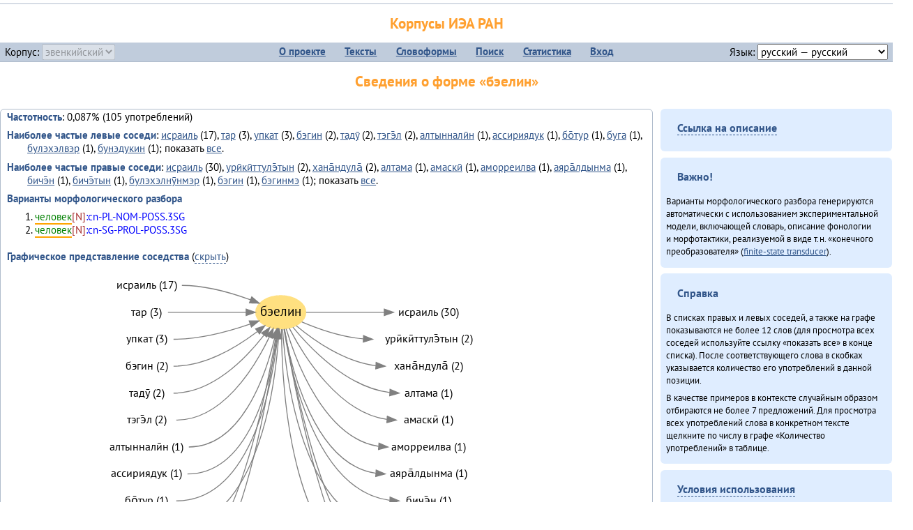

--- FILE ---
content_type: text/html; charset=UTF-8
request_url: https://corpora.iea.ras.ru/corpora/describe_word.php?lang_code=evn&wf_kind=normalised&word=%D0%B1%D1%8D%D0%B5%D0%BB%D0%B8%D0%BD&b=r&prev=%D1%84%D0%B0%D1%80%D0%B0%D0%BE%CC%84%D0%BD
body_size: 37234
content:

<!DOCTYPE html>
<html>
<head>
	<meta name="Content-Type" content="text/html; charset=utf-8">
	<title>Корпусы ИЭА&nbsp;РАН — Сведения о форме «бэелин»</title>
	<!--base href="/corpora/"-->
	<link rel="icon" type="image/png" href="images/favicon.ico">
	<link rel="stylesheet" type="text/css" href="style/jquery-ui/smoothness/jquery-ui.css">
	<link rel="stylesheet" type="text/css" href="style/fonts.css">
	<link rel="stylesheet" type="text/css" href="style/main.css">
	<link rel="stylesheet" type="text/css" href="style/menu.css">
	<link rel="stylesheet" type="text/css" href="style/tables.css">
	<script type="text/javascript" language="javascript" src="javascript/jquery.js"></script>
	<script type="text/javascript" language="javascript" src="javascript/jquery.easing.js"></script>
	<script type="text/javascript" language="javascript" src="javascript/jquery-ui.js"></script>
	<script type="text/javascript" language="javascript" src="javascript/functions.js"></script>
</head>
<body>
<!--Начало видимой страницы-->
<div id="header"><h1><a style="color: inherit; text-decoration: none;" href="./" title="Переход к начальной странице">Корпусы ИЭА&nbsp;РАН</a></h1>
<table id="menu">
<tr>
	<td style="width: 22%; padding-left: 0.5em; text-align: left;">Корпус:&nbsp;<form style="display: inline;" action="/corpora/describe_word.php" method="post"><select name="lang_code" onchange="submit();" disabled><option value="yrk">ненецкий</option><option value="atv">телеутский</option><option value="cjs">шорский</option><option value="evn" selected>эвенкийский</option></select></form></td>
	<td>
	<!--Содержимое выпадающих меню-->
	<ul>
		<li><a href="./">О&nbsp;проекте</a><ul>
			<li><a href="structure.php">Структура&nbsp;корпуса</a></li>
			<li><a href="news.php">Новости</a></li>
			<li><a href="authors.php">Об&nbsp;авторах</a></li>
		</ul></li>
		<li><a href="texts.php">Тексты</a></li>
		<li><a href="wordforms.php">Словоформы</a><ul>
					<li><a href="compare.php">сравнение списков</a></li>
					<li><a href="concordance.php">конкорданс</a></li>
		</ul></li>
		<li><a href="search.php">Поиск</a><ul>
			<li><a href="search_lexgram.php">лексико-грамматический</a></li>
			<li><a href="compare_texts.php">пар предложений</a></li>
		</ul></li>
		<li><a href="statistics.php">Статистика</a></li>
		<li><!--Вход для администраторов--><a href="login.php?return=/corpora/describe_word.php?lang_code=evn&amp;wf_kind=normalised&amp;word=%D0%B1%D1%8D%D0%B5%D0%BB%D0%B8%D0%BD&amp;b=r&amp;prev=%D1%84%D0%B0%D1%80%D0%B0%D0%BE%CC%84%D0%BD">Вход</a></li>
	</ul></td>
	<td style="width: 22%; padding-right: 0.5em; text-align: right;">Язык:&nbsp;<form style="display: inline;" action="/corpora/describe_word.php" method="post"><select name="iface_lang" onchange="submit();"><option value="eng">английский — English</option><option value="rus" selected>русский — русский</option><option value="yrk">ненецкий — ненэця’ вада</option></select></form></td>
</tr>
</table>
<h1>Сведения о форме «бэелин»</h1></div><div id="main">
	<div class="text_block">
<p class="desc_item"><strong>Частотность</strong>: 0,087% (105&nbsp;употреблений)</p><p class="desc_item"><strong>Наиболее частые левые соседи</strong>: <a href="describe_word.php?lang_code=evn&wf_kind=normalised&word=%D0%B8%D1%81%D1%80%D0%B0%D0%B8%D0%BB%D1%8C&b=l&prev=%D0%B1%D1%8D%D0%B5%D0%BB%D0%B8%D0%BD" title="Сведения о слове (в этом окне)">исраиль</a>&nbsp;(17), <a href="describe_word.php?lang_code=evn&wf_kind=normalised&word=%D1%82%D0%B0%D1%80&b=l&prev=%D0%B1%D1%8D%D0%B5%D0%BB%D0%B8%D0%BD" title="Сведения о слове (в этом окне)">тар</a>&nbsp;(3), <a href="describe_word.php?lang_code=evn&wf_kind=normalised&word=%D1%83%D0%BF%D0%BA%D0%B0%D1%82&b=l&prev=%D0%B1%D1%8D%D0%B5%D0%BB%D0%B8%D0%BD" title="Сведения о слове (в этом окне)">упкат</a>&nbsp;(3), <a href="describe_word.php?lang_code=evn&wf_kind=normalised&word=%D0%B1%D1%8D%D0%B3%D0%B8%D0%BD&b=l&prev=%D0%B1%D1%8D%D0%B5%D0%BB%D0%B8%D0%BD" title="Сведения о слове (в этом окне)">бэгин</a>&nbsp;(2), <a href="describe_word.php?lang_code=evn&wf_kind=normalised&word=%D1%82%D0%B0%D0%B4%D1%83%CC%84&b=l&prev=%D0%B1%D1%8D%D0%B5%D0%BB%D0%B8%D0%BD" title="Сведения о слове (в этом окне)">тадӯ</a>&nbsp;(2), <a href="describe_word.php?lang_code=evn&wf_kind=normalised&word=%D1%82%D1%8D%D0%B3%D1%8D%CC%84%D0%BB&b=l&prev=%D0%B1%D1%8D%D0%B5%D0%BB%D0%B8%D0%BD" title="Сведения о слове (в этом окне)">тэгэ̄л</a>&nbsp;(2), <a href="describe_word.php?lang_code=evn&wf_kind=normalised&word=%D0%B0%D0%BB%D1%82%D1%8B%D0%BD%D0%BD%D0%B0%D0%BB%D0%B8%CC%84%D0%BD&b=l&prev=%D0%B1%D1%8D%D0%B5%D0%BB%D0%B8%D0%BD" title="Сведения о слове (в этом окне)">алтынналӣн</a>&nbsp;(1), <a href="describe_word.php?lang_code=evn&wf_kind=normalised&word=%D0%B0%D1%81%D1%81%D0%B8%D1%80%D0%B8%D1%8F%D0%B4%D1%83%D0%BA&b=l&prev=%D0%B1%D1%8D%D0%B5%D0%BB%D0%B8%D0%BD" title="Сведения о слове (в этом окне)">ассириядук</a>&nbsp;(1), <a href="describe_word.php?lang_code=evn&wf_kind=normalised&word=%D0%B1%D0%BE%CC%84%D1%82%D1%83%D1%80&b=l&prev=%D0%B1%D1%8D%D0%B5%D0%BB%D0%B8%D0%BD" title="Сведения о слове (в этом окне)">бо̄тур</a>&nbsp;(1), <a href="describe_word.php?lang_code=evn&wf_kind=normalised&word=%D0%B1%D1%83%D0%B3%D0%B0&b=l&prev=%D0%B1%D1%8D%D0%B5%D0%BB%D0%B8%D0%BD" title="Сведения о слове (в этом окне)">буга</a>&nbsp;(1), <a href="describe_word.php?lang_code=evn&wf_kind=normalised&word=%D0%B1%D1%83%D0%BB%D1%8D%D1%85%D1%8D%D0%BB%D0%B2%D1%8D%D1%80&b=l&prev=%D0%B1%D1%8D%D0%B5%D0%BB%D0%B8%D0%BD" title="Сведения о слове (в этом окне)">булэхэлвэр</a>&nbsp;(1), <a href="describe_word.php?lang_code=evn&wf_kind=normalised&word=%D0%B1%D1%83%D0%BD%D1%8D%D0%B4%D1%83%D0%BA%D0%B8%D0%BD&b=l&prev=%D0%B1%D1%8D%D0%B5%D0%BB%D0%B8%D0%BD" title="Сведения о слове (в этом окне)">бунэдукин</a>&nbsp;(1); показать <a href="neighbours.php?dist=-1&rl=-1&limit=1&text0=0&word=%D0%B1%D1%8D%D0%B5%D0%BB%D0%B8%D0%BD" target="_blank" title="В новом окне">все</a>.</p><p class="desc_item"><strong>Наиболее частые правые соседи</strong>: <a href="describe_word.php?lang_code=evn&wf_kind=normalised&word=%D0%B8%D1%81%D1%80%D0%B0%D0%B8%D0%BB%D1%8C&b=r&prev=%D0%B1%D1%8D%D0%B5%D0%BB%D0%B8%D0%BD" title="Сведения о слове (в этом окне)">исраиль</a>&nbsp;(30), <a href="describe_word.php?lang_code=evn&wf_kind=normalised&word=%D1%83%D1%80%D0%B8%CC%84%D0%BA%D0%B8%CC%84%D1%82%D1%82%D1%83%D0%BB%D1%8D%CC%84%D1%82%D1%8B%D0%BD&b=r&prev=%D0%B1%D1%8D%D0%B5%D0%BB%D0%B8%D0%BD" title="Сведения о слове (в этом окне)">урӣкӣттулэ̄тын</a>&nbsp;(2), <a href="describe_word.php?lang_code=evn&wf_kind=normalised&word=%D1%85%D0%B0%D0%BD%D0%B0%CC%84%D0%BD%D0%B4%D1%83%D0%BB%D0%B0%CC%84&b=r&prev=%D0%B1%D1%8D%D0%B5%D0%BB%D0%B8%D0%BD" title="Сведения о слове (в этом окне)">хана̄ндула̄</a>&nbsp;(2), <a href="describe_word.php?lang_code=evn&wf_kind=normalised&word=%D0%B0%D0%BB%D1%82%D0%B0%D0%BC%D0%B0&b=r&prev=%D0%B1%D1%8D%D0%B5%D0%BB%D0%B8%D0%BD" title="Сведения о слове (в этом окне)">алтама</a>&nbsp;(1), <a href="describe_word.php?lang_code=evn&wf_kind=normalised&word=%D0%B0%D0%BC%D0%B0%D1%81%D0%BA%D0%B8%CC%84&b=r&prev=%D0%B1%D1%8D%D0%B5%D0%BB%D0%B8%D0%BD" title="Сведения о слове (в этом окне)">амаскӣ</a>&nbsp;(1), <a href="describe_word.php?lang_code=evn&wf_kind=normalised&word=%D0%B0%D0%BC%D0%BE%D1%80%D1%80%D0%B5%D0%B8%D0%BB%D0%B2%D0%B0&b=r&prev=%D0%B1%D1%8D%D0%B5%D0%BB%D0%B8%D0%BD" title="Сведения о слове (в этом окне)">аморреилва</a>&nbsp;(1), <a href="describe_word.php?lang_code=evn&wf_kind=normalised&word=%D0%B0%D1%8F%D1%80%D0%B0%CC%84%D0%BB%D0%B4%D1%8B%D0%BD%D0%BC%D0%B0&b=r&prev=%D0%B1%D1%8D%D0%B5%D0%BB%D0%B8%D0%BD" title="Сведения о слове (в этом окне)">аяра̄лдынма</a>&nbsp;(1), <a href="describe_word.php?lang_code=evn&wf_kind=normalised&word=%D0%B1%D0%B8%D1%87%D1%8D%CC%84%D0%BD&b=r&prev=%D0%B1%D1%8D%D0%B5%D0%BB%D0%B8%D0%BD" title="Сведения о слове (в этом окне)">бичэ̄н</a>&nbsp;(1), <a href="describe_word.php?lang_code=evn&wf_kind=normalised&word=%D0%B1%D0%B8%D1%87%D1%8D%CC%84%D1%82%D1%8B%D0%BD&b=r&prev=%D0%B1%D1%8D%D0%B5%D0%BB%D0%B8%D0%BD" title="Сведения о слове (в этом окне)">бичэ̄тын</a>&nbsp;(1), <a href="describe_word.php?lang_code=evn&wf_kind=normalised&word=%D0%B1%D1%83%D0%BB%D1%8D%D1%85%D1%8D%D0%BB%D0%BD%D1%83%CC%84%D0%BD%D0%BC%D1%8D%D1%80&b=r&prev=%D0%B1%D1%8D%D0%B5%D0%BB%D0%B8%D0%BD" title="Сведения о слове (в этом окне)">булэхэлнӯнмэр</a>&nbsp;(1), <a href="describe_word.php?lang_code=evn&wf_kind=normalised&word=%D0%B1%D1%8D%D0%B3%D0%B8%D0%BD&b=r&prev=%D0%B1%D1%8D%D0%B5%D0%BB%D0%B8%D0%BD" title="Сведения о слове (в этом окне)">бэгин</a>&nbsp;(1), <a href="describe_word.php?lang_code=evn&wf_kind=normalised&word=%D0%B1%D1%8D%D0%B3%D0%B8%D0%BD%D0%BC%D1%8D&b=r&prev=%D0%B1%D1%8D%D0%B5%D0%BB%D0%B8%D0%BD" title="Сведения о слове (в этом окне)">бэгинмэ</a>&nbsp;(1); показать <a href="neighbours.php?dist=1&rl=1&limit=1&text0=0&word=%D0%B1%D1%8D%D0%B5%D0%BB%D0%B8%D0%BD" target="_blank" title="В новом окне">все</a>.</p><p class="desc_item"><strong>Варианты морфологического разбора</strong></p><ol><li class="analysis">человек[N]:cn-PL-NOM-POSS.3SG</li><li class="analysis">человек[N]:cn-SG-PROL-POSS.3SG</li></ol><br><p class="desc_item"><strong>Графическое представление соседства</strong> (<a id="graph_a" class="samepage" onclick="toggleBlockDisplay('graph', 'graph_a');">скрыть</a>)</p><div id="graph" class="svg" align="center"><a name="graph"></a><?xml version="1.0" encoding="UTF-8" standalone="no"?>
<!DOCTYPE svg PUBLIC "-//W3C//DTD SVG 1.1//EN"
 "http://www.w3.org/Graphics/SVG/1.1/DTD/svg11.dtd">
<!-- Generated by graphviz version 6.0.1 (20220911.1526)
 -->
<!-- Title: G Pages: 1 -->
<svg width="418pt" height="384pt"
 viewBox="0.00 0.00 417.98 384.40" xmlns="http://www.w3.org/2000/svg" xmlns:xlink="http://www.w3.org/1999/xlink">
<g id="graph0" class="graph" transform="scale(1 1) rotate(0) translate(4 380.4)">
<title>G</title>
<polygon fill="white" stroke="none" points="-4,4 -4,-380.4 413.98,-380.4 413.98,4 -4,4"/>
<!-- бэелин -->
<g id="node1" class="node">
<title>бэелин</title>
<ellipse fill="#ffe080" stroke="#ffe080" cx="189.99" cy="-333.2" rx="27" ry="18"/>
<text text-anchor="middle" x="189.99" y="-329" font-family="PT Sans" font-size="14.00">бэелин</text>
</g>
<!-- исраильr -->
<g id="node14" class="node">
<title>исраильr</title>
<g id="a_node14"><a xlink:href="/corpora/describe_word.php?word=%D0%B8%D1%81%D1%80%D0%B0%D0%B8%D0%BB%D1%8C&amp;b=r&amp;prev=%D0%B1%D1%8D%D0%B5%D0%BB%D0%B8%D0%BD#graph" xlink:title="исраиль (30)">
<text text-anchor="middle" x="349.49" y="-329.6" font-family="PT Sans" font-size="12.00">исраиль (30)</text>
</a>
</g>
</g>
<!-- бэелин&#45;&gt;исраильr -->
<g id="edge13" class="edge">
<title>бэелин&#45;&gt;исраильr:w</title>
<path fill="none" stroke="grey" d="M217.32,-333.2C239.25,-333.2 271.61,-333.2 301.48,-333.2"/>
<polygon fill="grey" stroke="grey" points="301.49,-336.7 311.49,-333.2 301.49,-329.7 301.49,-336.7"/>
</g>
<!-- урӣкӣттулэ̄тынr -->
<g id="node15" class="node">
<title>урӣкӣттулэ̄тынr</title>
<g id="a_node15"><a xlink:href="/corpora/describe_word.php?word=%D1%83%D1%80%D0%B8%CC%84%D0%BA%D0%B8%CC%84%D1%82%D1%82%D1%83%D0%BB%D1%8D%CC%84%D1%82%D1%8B%D0%BD&amp;b=r&amp;prev=%D0%B1%D1%8D%D0%B5%D0%BB%D0%B8%D0%BD#graph" xlink:title="урӣкӣттулэ̄тын (2)">
<text text-anchor="middle" x="349.49" y="-300.6" font-family="PT Sans" font-size="12.00">урӣкӣттулэ̄тын (2)</text>
</a>
</g>
</g>
<!-- бэелин&#45;&gt;урӣкӣттулэ̄тынr -->
<g id="edge14" class="edge">
<title>бэелин&#45;&gt;урӣкӣттулэ̄тынr:w</title>
<path fill="none" stroke="grey" d="M212.64,-322.89C229.7,-315.6 254.58,-306.76 278.72,-304.66"/>
<polygon fill="grey" stroke="grey" points="279.16,-308.15 288.99,-304.2 278.85,-301.15 279.16,-308.15"/>
</g>
<!-- хана̄ндула̄r -->
<g id="node16" class="node">
<title>хана̄ндула̄r</title>
<g id="a_node16"><a xlink:href="/corpora/describe_word.php?word=%D1%85%D0%B0%D0%BD%D0%B0%CC%84%D0%BD%D0%B4%D1%83%D0%BB%D0%B0%CC%84&amp;b=r&amp;prev=%D0%B1%D1%8D%D0%B5%D0%BB%D0%B8%D0%BD#graph" xlink:title="хана̄ндула̄ (2)">
<text text-anchor="middle" x="349.49" y="-271.6" font-family="PT Sans" font-size="12.00">хана̄ндула̄ (2)</text>
</a>
</g>
</g>
<!-- бэелин&#45;&gt;хана̄ндула̄r -->
<g id="edge15" class="edge">
<title>бэелин&#45;&gt;хана̄ндула̄r:w</title>
<path fill="none" stroke="grey" d="M206.65,-318.86C225.26,-303.23 258.11,-279.88 292.33,-275.82"/>
<polygon fill="grey" stroke="grey" points="292.72,-279.3 302.49,-275.2 292.29,-272.31 292.72,-279.3"/>
</g>
<!-- алтамаr -->
<g id="node17" class="node">
<title>алтамаr</title>
<g id="a_node17"><a xlink:href="/corpora/describe_word.php?word=%D0%B0%D0%BB%D1%82%D0%B0%D0%BC%D0%B0&amp;b=r&amp;prev=%D0%B1%D1%8D%D0%B5%D0%BB%D0%B8%D0%BD#graph" xlink:title="алтама (1)">
<text text-anchor="middle" x="349.49" y="-242.6" font-family="PT Sans" font-size="12.00">алтама (1)</text>
</a>
</g>
</g>
<!-- бэелин&#45;&gt;алтамаr -->
<g id="edge16" class="edge">
<title>бэелин&#45;&gt;алтамаr:w</title>
<path fill="none" stroke="grey" d="M203.07,-317.24C222.2,-293.84 261.96,-252.38 307.4,-246.82"/>
<polygon fill="grey" stroke="grey" points="307.72,-250.31 317.49,-246.2 307.29,-243.32 307.72,-250.31"/>
</g>
<!-- амаскӣr -->
<g id="node18" class="node">
<title>амаскӣr</title>
<g id="a_node18"><a xlink:href="/corpora/describe_word.php?word=%D0%B0%D0%BC%D0%B0%D1%81%D0%BA%D0%B8%CC%84&amp;b=r&amp;prev=%D0%B1%D1%8D%D0%B5%D0%BB%D0%B8%D0%BD#graph" xlink:title="амаскӣ (1)">
<text text-anchor="middle" x="349.49" y="-213.6" font-family="PT Sans" font-size="12.00">амаскӣ (1)</text>
</a>
</g>
</g>
<!-- бэелин&#45;&gt;амаскӣr -->
<g id="edge17" class="edge">
<title>бэелин&#45;&gt;амаскӣr:w</title>
<path fill="none" stroke="grey" d="M199.17,-316.08C214.91,-285.77 252.49,-225.14 304.3,-217.91"/>
<polygon fill="grey" stroke="grey" points="304.76,-221.39 314.49,-217.2 304.27,-214.4 304.76,-221.39"/>
</g>
<!-- аморреилваr -->
<g id="node19" class="node">
<title>аморреилваr</title>
<g id="a_node19"><a xlink:href="/corpora/describe_word.php?word=%D0%B0%D0%BC%D0%BE%D1%80%D1%80%D0%B5%D0%B8%D0%BB%D0%B2%D0%B0&amp;b=r&amp;prev=%D0%B1%D1%8D%D0%B5%D0%BB%D0%B8%D0%BD#graph" xlink:title="аморреилва (1)">
<text text-anchor="middle" x="349.49" y="-184.6" font-family="PT Sans" font-size="12.00">аморреилва (1)</text>
</a>
</g>
</g>
<!-- бэелин&#45;&gt;аморреилваr -->
<g id="edge18" class="edge">
<title>бэелин&#45;&gt;аморреилваr:w</title>
<path fill="none" stroke="grey" d="M195.82,-315.42C206.9,-278.82 237.71,-197.73 295.23,-188.97"/>
<polygon fill="grey" stroke="grey" points="295.78,-192.44 305.49,-188.2 295.25,-185.46 295.78,-192.44"/>
</g>
<!-- аяра̄лдынмаr -->
<g id="node20" class="node">
<title>аяра̄лдынмаr</title>
<g id="a_node20"><a xlink:href="/corpora/describe_word.php?word=%D0%B0%D1%8F%D1%80%D0%B0%CC%84%D0%BB%D0%B4%D1%8B%D0%BD%D0%BC%D0%B0&amp;b=r&amp;prev=%D0%B1%D1%8D%D0%B5%D0%BB%D0%B8%D0%BD#graph" xlink:title="аяра̄лдынма (1)">
<text text-anchor="middle" x="349.49" y="-155.6" font-family="PT Sans" font-size="12.00">аяра̄лдынма (1)</text>
</a>
</g>
</g>
<!-- бэелин&#45;&gt;аяра̄лдынмаr -->
<g id="edge19" class="edge">
<title>бэелин&#45;&gt;аяра̄лдынмаr:w</title>
<path fill="none" stroke="grey" d="M193.75,-315.23C201.31,-272.86 226.43,-169.51 292.45,-159.92"/>
<polygon fill="grey" stroke="grey" points="292.76,-163.4 302.49,-159.2 292.26,-156.42 292.76,-163.4"/>
</g>
<!-- бичэ̄нr -->
<g id="node21" class="node">
<title>бичэ̄нr</title>
<g id="a_node21"><a xlink:href="/corpora/describe_word.php?word=%D0%B1%D0%B8%D1%87%D1%8D%CC%84%D0%BD&amp;b=r&amp;prev=%D0%B1%D1%8D%D0%B5%D0%BB%D0%B8%D0%BD#graph" xlink:title="бичэ̄н (1)">
<text text-anchor="middle" x="349.49" y="-126.6" font-family="PT Sans" font-size="12.00">бичэ̄н (1)</text>
</a>
</g>
</g>
<!-- бэелин&#45;&gt;бичэ̄нr -->
<g id="edge20" class="edge">
<title>бэелин&#45;&gt;бичэ̄нr:w</title>
<path fill="none" stroke="grey" d="M193.44,-315.19C200.99,-267.54 228.33,-141.16 307.1,-130.87"/>
<polygon fill="grey" stroke="grey" points="307.73,-134.33 317.49,-130.2 307.28,-127.35 307.73,-134.33"/>
</g>
<!-- бичэ̄тынr -->
<g id="node22" class="node">
<title>бичэ̄тынr</title>
<g id="a_node22"><a xlink:href="/corpora/describe_word.php?word=%D0%B1%D0%B8%D1%87%D1%8D%CC%84%D1%82%D1%8B%D0%BD&amp;b=r&amp;prev=%D0%B1%D1%8D%D0%B5%D0%BB%D0%B8%D0%BD#graph" xlink:title="бичэ̄тын (1)">
<text text-anchor="middle" x="349.49" y="-97.6" font-family="PT Sans" font-size="12.00">бичэ̄тын (1)</text>
</a>
</g>
</g>
<!-- бэелин&#45;&gt;бичэ̄тынr -->
<g id="edge21" class="edge">
<title>бэелин&#45;&gt;бичэ̄тынr:w</title>
<path fill="none" stroke="grey" d="M191.92,-315C195.64,-262.28 213.88,-112.56 301.36,-101.81"/>
<polygon fill="grey" stroke="grey" points="301.72,-105.3 311.49,-101.2 301.3,-98.31 301.72,-105.3"/>
</g>
<!-- булэхэлнӯнмэрr -->
<g id="node23" class="node">
<title>булэхэлнӯнмэрr</title>
<g id="a_node23"><a xlink:href="/corpora/describe_word.php?word=%D0%B1%D1%83%D0%BB%D1%8D%D1%85%D1%8D%D0%BB%D0%BD%D1%83%CC%84%D0%BD%D0%BC%D1%8D%D1%80&amp;b=r&amp;prev=%D0%B1%D1%8D%D0%B5%D0%BB%D0%B8%D0%BD#graph" xlink:title="булэхэлнӯнмэр (1)">
<text text-anchor="middle" x="349.49" y="-68.6" font-family="PT Sans" font-size="12.00">булэхэлнӯнмэр (1)</text>
</a>
</g>
</g>
<!-- бэелин&#45;&gt;булэхэлнӯнмэрr -->
<g id="edge22" class="edge">
<title>бэелин&#45;&gt;булэхэлнӯнмэрr:w</title>
<path fill="none" stroke="grey" d="M194.01,-315.26C203.76,-260.09 236.53,-95.41 283.57,-74.41"/>
<polygon fill="grey" stroke="grey" points="284.49,-77.79 293.49,-72.2 282.97,-70.96 284.49,-77.79"/>
</g>
<!-- бэгинr -->
<g id="node24" class="node">
<title>бэгинr</title>
<g id="a_node24"><a xlink:href="/corpora/describe_word.php?word=%D0%B1%D1%8D%D0%B3%D0%B8%D0%BD&amp;b=r&amp;prev=%D0%B1%D1%8D%D0%B5%D0%BB%D0%B8%D0%BD#graph" xlink:title="бэгин (1)">
<text text-anchor="middle" x="349.49" y="-39.6" font-family="PT Sans" font-size="12.00">бэгин (1)</text>
</a>
</g>
</g>
<!-- бэелин&#45;&gt;бэгинr -->
<g id="edge23" class="edge">
<title>бэелин&#45;&gt;бэгинr:w</title>
<path fill="none" stroke="grey" d="M190.76,-315.06C190.98,-253.43 200.27,-55.28 310.25,-43.73"/>
<polygon fill="grey" stroke="grey" points="310.68,-47.21 320.49,-43.2 310.32,-40.22 310.68,-47.21"/>
</g>
<!-- бэгинмэr -->
<g id="node25" class="node">
<title>бэгинмэr</title>
<g id="a_node25"><a xlink:href="/corpora/describe_word.php?word=%D0%B1%D1%8D%D0%B3%D0%B8%D0%BD%D0%BC%D1%8D&amp;b=r&amp;prev=%D0%B1%D1%8D%D0%B5%D0%BB%D0%B8%D0%BD#graph" xlink:title="бэгинмэ (1)">
<text text-anchor="middle" x="349.49" y="-10.6" font-family="PT Sans" font-size="12.00">бэгинмэ (1)</text>
</a>
</g>
</g>
<!-- бэелин&#45;&gt;бэгинмэr -->
<g id="edge24" class="edge">
<title>бэелин&#45;&gt;бэгинмэr:w</title>
<path fill="none" stroke="grey" d="M193.91,-315.14C204.71,-251.21 244.89,-38.36 304.38,-16.09"/>
<polygon fill="grey" stroke="grey" points="305.3,-19.48 314.49,-14.2 304.02,-12.6 305.3,-19.48"/>
</g>
<!-- исраильl -->
<g id="node2" class="node">
<title>исраильl</title>
<g id="a_node2"><a xlink:href="/corpora/describe_word.php?word=%D0%B8%D1%81%D1%80%D0%B0%D0%B8%D0%BB%D1%8C&amp;b=l&amp;prev=%D0%B1%D1%8D%D0%B5%D0%BB%D0%B8%D0%BD#graph" xlink:title="исраиль (17)">
<text text-anchor="middle" x="45.5" y="-358.6" font-family="PT Sans" font-size="12.00">исраиль (17)</text>
</a>
</g>
</g>
<!-- исраильl&#45;&gt;бэелин -->
<g id="edge1" class="edge">
<title>исраильl:e&#45;&gt;бэелин</title>
<path fill="none" stroke="grey" d="M83.5,-362.2C108.96,-362.2 136.69,-354.25 157.32,-346.67"/>
<polygon fill="grey" stroke="grey" points="158.76,-349.87 166.84,-343.02 156.25,-343.33 158.76,-349.87"/>
</g>
<!-- тарl -->
<g id="node3" class="node">
<title>тарl</title>
<g id="a_node3"><a xlink:href="/corpora/describe_word.php?word=%D1%82%D0%B0%D1%80&amp;b=l&amp;prev=%D0%B1%D1%8D%D0%B5%D0%BB%D0%B8%D0%BD#graph" xlink:title="тар (3)">
<text text-anchor="middle" x="45.5" y="-329.6" font-family="PT Sans" font-size="12.00">тар (3)</text>
</a>
</g>
</g>
<!-- тарl&#45;&gt;бэелин -->
<g id="edge2" class="edge">
<title>тарl:e&#45;&gt;бэелин</title>
<path fill="none" stroke="grey" d="M68.5,-333.2C96.74,-333.2 128.71,-333.2 152.62,-333.2"/>
<polygon fill="grey" stroke="grey" points="152.67,-336.7 162.67,-333.2 152.67,-329.7 152.67,-336.7"/>
</g>
<!-- упкатl -->
<g id="node4" class="node">
<title>упкатl</title>
<g id="a_node4"><a xlink:href="/corpora/describe_word.php?word=%D1%83%D0%BF%D0%BA%D0%B0%D1%82&amp;b=l&amp;prev=%D0%B1%D1%8D%D0%B5%D0%BB%D0%B8%D0%BD#graph" xlink:title="упкат (3)">
<text text-anchor="middle" x="45.5" y="-300.6" font-family="PT Sans" font-size="12.00">упкат (3)</text>
</a>
</g>
</g>
<!-- упкатl&#45;&gt;бэелин -->
<g id="edge3" class="edge">
<title>упкатl:e&#45;&gt;бэелин</title>
<path fill="none" stroke="grey" d="M74.5,-304.2C103.08,-304.2 134.47,-312.8 157.15,-320.63"/>
<polygon fill="grey" stroke="grey" points="156.01,-323.94 166.61,-324.02 158.38,-317.35 156.01,-323.94"/>
</g>
<!-- бэгинl -->
<g id="node5" class="node">
<title>бэгинl</title>
<g id="a_node5"><a xlink:href="/corpora/describe_word.php?word=%D0%B1%D1%8D%D0%B3%D0%B8%D0%BD&amp;b=l&amp;prev=%D0%B1%D1%8D%D0%B5%D0%BB%D0%B8%D0%BD#graph" xlink:title="бэгин (2)">
<text text-anchor="middle" x="45.5" y="-271.6" font-family="PT Sans" font-size="12.00">бэгин (2)</text>
</a>
</g>
</g>
<!-- бэгинl&#45;&gt;бэелин -->
<g id="edge4" class="edge">
<title>бэгинl:e&#45;&gt;бэелин</title>
<path fill="none" stroke="grey" d="M74.5,-275.2C108.53,-275.2 142.7,-295.84 164.74,-312.5"/>
<polygon fill="grey" stroke="grey" points="162.82,-315.44 172.85,-318.86 167.14,-309.93 162.82,-315.44"/>
</g>
<!-- тадӯl -->
<g id="node6" class="node">
<title>тадӯl</title>
<g id="a_node6"><a xlink:href="/corpora/describe_word.php?word=%D1%82%D0%B0%D0%B4%D1%83%CC%84&amp;b=l&amp;prev=%D0%B1%D1%8D%D0%B5%D0%BB%D0%B8%D0%BD#graph" xlink:title="тадӯ (2)">
<text text-anchor="middle" x="45.5" y="-242.6" font-family="PT Sans" font-size="12.00">тадӯ (2)</text>
</a>
</g>
</g>
<!-- тадӯl&#45;&gt;бэелин -->
<g id="edge5" class="edge">
<title>тадӯl:e&#45;&gt;бэелин</title>
<path fill="none" stroke="grey" d="M74.5,-246.2C115.99,-246.2 151.87,-282.87 171.93,-308.6"/>
<polygon fill="grey" stroke="grey" points="169.31,-310.94 178.11,-316.84 174.91,-306.74 169.31,-310.94"/>
</g>
<!-- тэгэ̄лl -->
<g id="node7" class="node">
<title>тэгэ̄лl</title>
<g id="a_node7"><a xlink:href="/corpora/describe_word.php?word=%D1%82%D1%8D%D0%B3%D1%8D%CC%84%D0%BB&amp;b=l&amp;prev=%D0%B1%D1%8D%D0%B5%D0%BB%D0%B8%D0%BD#graph" xlink:title="тэгэ̄л (2)">
<text text-anchor="middle" x="45.5" y="-213.6" font-family="PT Sans" font-size="12.00">тэгэ̄л (2)</text>
</a>
</g>
</g>
<!-- тэгэ̄лl&#45;&gt;бэелин -->
<g id="edge6" class="edge">
<title>тэгэ̄лl:e&#45;&gt;бэелин</title>
<path fill="none" stroke="grey" d="M77.5,-217.2C126.69,-217.2 160.97,-272.1 177.57,-306.36"/>
<polygon fill="grey" stroke="grey" points="174.58,-308.24 181.97,-315.83 180.93,-305.29 174.58,-308.24"/>
</g>
<!-- алтынналӣнl -->
<g id="node8" class="node">
<title>алтынналӣнl</title>
<g id="a_node8"><a xlink:href="/corpora/describe_word.php?word=%D0%B0%D0%BB%D1%82%D1%8B%D0%BD%D0%BD%D0%B0%D0%BB%D0%B8%CC%84%D0%BD&amp;b=l&amp;prev=%D0%B1%D1%8D%D0%B5%D0%BB%D0%B8%D0%BD#graph" xlink:title="алтынналӣн (1)">
<text text-anchor="middle" x="45.5" y="-184.6" font-family="PT Sans" font-size="12.00">алтынналӣн (1)</text>
</a>
</g>
</g>
<!-- алтынналӣнl&#45;&gt;бэелин -->
<g id="edge7" class="edge">
<title>алтынналӣнl:e&#45;&gt;бэелин</title>
<path fill="none" stroke="grey" d="M90.99,-188.2C147.01,-188.2 173.17,-263.41 183.43,-305.5"/>
<polygon fill="grey" stroke="grey" points="180.05,-306.45 185.7,-315.42 186.88,-304.89 180.05,-306.45"/>
</g>
<!-- ассириядукl -->
<g id="node9" class="node">
<title>ассириядукl</title>
<g id="a_node9"><a xlink:href="/corpora/describe_word.php?word=%D0%B0%D1%81%D1%81%D0%B8%D1%80%D0%B8%D1%8F%D0%B4%D1%83%D0%BA&amp;b=l&amp;prev=%D0%B1%D1%8D%D0%B5%D0%BB%D0%B8%D0%BD#graph" xlink:title="ассириядук (1)">
<text text-anchor="middle" x="45.5" y="-155.6" font-family="PT Sans" font-size="12.00">ассириядук (1)</text>
</a>
</g>
</g>
<!-- ассириядукl&#45;&gt;бэелин -->
<g id="edge8" class="edge">
<title>ассириядукl:e&#45;&gt;бэелин</title>
<path fill="none" stroke="grey" d="M89.5,-159.2C155.96,-159.2 178.63,-256.04 185.86,-305.23"/>
<polygon fill="grey" stroke="grey" points="182.4,-305.79 187.21,-315.23 189.34,-304.86 182.4,-305.79"/>
</g>
<!-- бо̄турl -->
<g id="node10" class="node">
<title>бо̄турl</title>
<g id="a_node10"><a xlink:href="/corpora/describe_word.php?word=%D0%B1%D0%BE%CC%84%D1%82%D1%83%D1%80&amp;b=l&amp;prev=%D0%B1%D1%8D%D0%B5%D0%BB%D0%B8%D0%BD#graph" xlink:title="бо̄тур (1)">
<text text-anchor="middle" x="45.5" y="-126.6" font-family="PT Sans" font-size="12.00">бо̄тур (1)</text>
</a>
</g>
</g>
<!-- бо̄турl&#45;&gt;бэелин -->
<g id="edge9" class="edge">
<title>бо̄турl:e&#45;&gt;бэелин</title>
<path fill="none" stroke="grey" d="M77.5,-130.2C156.28,-130.2 179.78,-249.12 186.47,-304.92"/>
<polygon fill="grey" stroke="grey" points="183.03,-305.63 187.6,-315.19 189.98,-304.86 183.03,-305.63"/>
</g>
<!-- бугаl -->
<g id="node11" class="node">
<title>бугаl</title>
<g id="a_node11"><a xlink:href="/corpora/describe_word.php?word=%D0%B1%D1%83%D0%B3%D0%B0&amp;b=l&amp;prev=%D0%B1%D1%8D%D0%B5%D0%BB%D0%B8%D0%BD#graph" xlink:title="буга (1)">
<text text-anchor="middle" x="45.5" y="-97.6" font-family="PT Sans" font-size="12.00">буга (1)</text>
</a>
</g>
</g>
<!-- бугаl&#45;&gt;бэелин -->
<g id="edge10" class="edge">
<title>бугаl:e&#45;&gt;бэелин</title>
<path fill="none" stroke="grey" d="M71.5,-101.2C161.79,-101.2 182.71,-242.79 187.55,-304.74"/>
<polygon fill="grey" stroke="grey" points="184.07,-305.26 188.26,-315 191.06,-304.78 184.07,-305.26"/>
</g>
<!-- булэхэлвэрl -->
<g id="node12" class="node">
<title>булэхэлвэрl</title>
<g id="a_node12"><a xlink:href="/corpora/describe_word.php?word=%D0%B1%D1%83%D0%BB%D1%8D%D1%85%D1%8D%D0%BB%D0%B2%D1%8D%D1%80&amp;b=l&amp;prev=%D0%B1%D1%8D%D0%B5%D0%BB%D0%B8%D0%BD#graph" xlink:title="булэхэлвэр (1)">
<text text-anchor="middle" x="45.5" y="-68.6" font-family="PT Sans" font-size="12.00">булэхэлвэр (1)</text>
</a>
</g>
</g>
<!-- булэхэлвэрl&#45;&gt;бэелин -->
<g id="edge11" class="edge">
<title>булэхэлвэрl:e&#45;&gt;бэелин</title>
<path fill="none" stroke="grey" d="M89.5,-72.2C138.98,-72.2 172.8,-238.07 184.48,-305.35"/>
<polygon fill="grey" stroke="grey" points="181.04,-305.99 186.16,-315.26 187.94,-304.82 181.04,-305.99"/>
</g>
<!-- бунэдукинl -->
<g id="node13" class="node">
<title>бунэдукинl</title>
<g id="a_node13"><a xlink:href="/corpora/describe_word.php?word=%D0%B1%D1%83%D0%BD%D1%8D%D0%B4%D1%83%D0%BA%D0%B8%D0%BD&amp;b=l&amp;prev=%D0%B1%D1%8D%D0%B5%D0%BB%D0%B8%D0%BD#graph" xlink:title="бунэдукин (1)">
<text text-anchor="middle" x="45.5" y="-39.6" font-family="PT Sans" font-size="12.00">бунэдукин (1)</text>
</a>
</g>
</g>
<!-- бунэдукинl&#45;&gt;бэелин -->
<g id="edge12" class="edge">
<title>бунэдукинl:e&#45;&gt;бэелин</title>
<path fill="none" stroke="grey" d="M86.5,-43.2C141.61,-43.2 174.48,-231.72 185.15,-304.76"/>
<polygon fill="grey" stroke="grey" points="181.74,-305.65 186.61,-315.06 188.67,-304.67 181.74,-305.65"/>
</g>
</g>
</svg>
(<a class="samepage" onclick="toggleBlockDisplay('graph', 'graph_a');">скрыть граф</a>)</div><p class="desc_item"><strong>Примеры в&nbsp;контексте</strong> (<a id="kwic_a" class="samepage" onclick="toggleBlockDisplay('kwic', 'kwic_a');">скрыть</a>)</p><div id="kwic" align="center"><a name="kwic"></a><table align="center"><tr><td align="right">Исраиль</td><td style="text-align: center; width: 3em;"><span class="hl_2">бэелин</td></span><td align="left">Хана̄ндула̄ эхӣлэ дагамача̄л.</td><tr><td align="right">Южнай дӯннэ</td><td style="text-align: center; width: 3em;"><span class="hl_2">бэелин</td></span><td align="left">, севернай дӯннэ бэелвэ̄н Бэгин кэх…</td><tr><td align="right">Исраиль</td><td style="text-align: center; width: 3em;"><span class="hl_2">бэелин</td></span><td align="left">Иерихо̄нтыкӣ дагамача̄ла̄тын, Иерих…</td><tr><td align="right">Исраиль</td><td style="text-align: center; width: 3em;"><span class="hl_2">бэелин</td></span><td align="left">дыгиндя̄р анӈанӣлва бэел экӣчитын …</td><tr><td align="right">Умнэ̄-кэ ады̄-вал Исраиль</td><td style="text-align: center; width: 3em;"><span class="hl_2">бэелин</td></span><td align="left">Моисе̄йва дэ̄птыкӣ илча̄л.</td><tr><td align="right">Исраиль</td><td style="text-align: center; width: 3em;"><span class="hl_2">бэелин</td></span><td align="left">Египеттук суручэ̄тын — нуӈартын, куӈ…</td><tr><td align="right">…ткая о̄да̄тын ипкэчэ̄, тадӯ Исраиль</td><td style="text-align: center; width: 3em;"><span class="hl_2">бэелин</td></span><td align="left">Сэвэкӣдӯ хулгадяӈа̄т бичэ̄тын, Нуӈ…</td></table>(<a class="samepage" onclick="toggleBlockDisplay('kwic', 'kwic_a');">скрыть контекст</a>)</div><a name="table"></a><h3>Форма <em>бэелин</em> встречается в 1 тексте:</h3><table class="listing"><thead><tr><th>Текст</th><th>Количество употреблений</th></tr></thead><tbody><tr><td><a href="describe_text.php?id=131" target="_blank" title="Сведения о тексте (в новом окне)">Онё̄вувча̄л Библия Улгӯрилин (2011)</a></td><td class="numeric"><a class="samepage wordform" title="Нажмите для просмотра всех употреблений в этом тексте" data-provider="sentences_with_word" data-container="usage" data-word="%D0%B1%D1%8D%D0%B5%D0%BB%D0%B8%D0%BD" data-id_text="131" data-text="%D0%9E%D0%BD%D1%91%CC%84%D0%B2%D1%83%D0%B2%D1%87%D0%B0%CC%84%D0%BB+%D0%91%D0%B8%D0%B1%D0%BB%D0%B8%D1%8F+%D0%A3%D0%BB%D0%B3%D1%83%CC%84%D1%80%D0%B8%D0%BB%D0%B8%D0%BD+%282011%29" data-count="103">103</a></td></tr><tr style="font-weight: bold;"><td>Итого</td><td class="numeric">103</td></tr></table></div><div id="usage" style="padding: 0.5em;"></div><script language="javascript" src="javascript/show_example.js"></script>
</div>

<script language="javascript" src="javascript/colorise.js"></script>

<div id="right">
		<div class="text_block"><h3><span class="collapser">Ссылка на описание</span></h3>

<div class="collapsible" style="display: none;">
<p>Используйте
 <a href="describe_word.php?lang_code=evn&wf_kind=normalised&word=%D0%B1%D1%8D%D0%B5%D0%BB%D0%B8%D0%BD">эту&nbsp;ссылку</a> для&nbsp;добавления в&nbsp;закладки.</p>
</div></div>
	<div class="text_block"><h3>Важно!</h3>

<p>Варианты морфологического разбора генерируются автоматически с&nbsp;использованием экспериментальной модели, включающей словарь, описание фонологии и&nbsp;морфотактики, реализуемой в&nbsp;виде т.н.&nbsp;«конечного преобразователя» (<a href="http://en.wikipedia.org/wiki/Finite_state_transducer" target="_blank">finite-state transducer</a>).
</p>
</div>
	<div class="text_block"><h3>Справка</h3>
<p>В&nbsp;списках правых и&nbsp;левых соседей, а&nbsp;также на&nbsp;графе показываются не&nbsp;более 12 слов (для&nbsp;просмотра всех соседей используйте ссылку «показать&nbsp;все» в&nbsp;конце списка). После соответствующего слова в&nbsp;скобках указывается количество его употреблений в&nbsp;данной позиции.</p>
<!-- Не переводить! -->
<p>В&nbsp;качестве примеров в&nbsp;контексте случайным образом отбираются не&nbsp;более 7&nbsp;предложений. Для&nbsp;просмотра всех употреблений слова в&nbsp;конкретном тексте щелкните по&nbsp;числу в&nbsp;графе «Количество употреблений» в&nbsp;таблице.</p></div>
	<div class="text_block"><h3><span class="collapser">Условия использования</span></h3>

<div class="collapsible">
<p>Вы можете свободно использовать небольшие (как правило, 1—3&nbsp;предложения) отрывки из&nbsp;представленных в&nbsp;корпусе текстов в&nbsp;качестве примеров или иллюстраций.</p>
<p>Если вы хотите воспроизвести в&nbsp;какой-либо форме более крупные фрагменты либо полные тексты, вам необходимо обратиться к&nbsp;руководителю проекта для&nbsp;согласования условий.</p>
<p>При&nbsp;любом использовании материалов сайта обязательна ссылка на&nbsp;«<a href="http://corpora.iea.ras.ru/">Корпусы ИЭА&nbsp;РАН</a>», при&nbsp;цитировании текстов обязательно указывать название и&nbsp;имя исполнителя.</p>
</div></div>
</div><div id="footer">
			&copy;&nbsp;<a href="http://www.iea.ras.ru" target="_blank">ИЭА&nbsp;РАН</a>,&nbsp;МГУ,&nbsp;ТГУ, 2017&nbsp;в рамках работы по проекту «Языковое и&nbsp;этнокультурное разнообразие Южной Сибири в&nbsp;синхронии и&nbsp;диахронии: взаимодействие языков и&nbsp;культур» (грант&nbsp;Правительства&nbsp;РФ&nbsp;П&nbsp;220&nbsp;№14.Y26.31.0014)<br>
			&copy;&nbsp;<a href="http://www.iea.ras.ru" target="_blank">ИЭА&nbsp;РАН</a>, 2011—2014&nbsp;при поддержке программы Президиума РАН «<a href="http://www.corplingran.ru/" target="_blank">Корпусная лингвистика</a>»

		</div>
		</body></html>